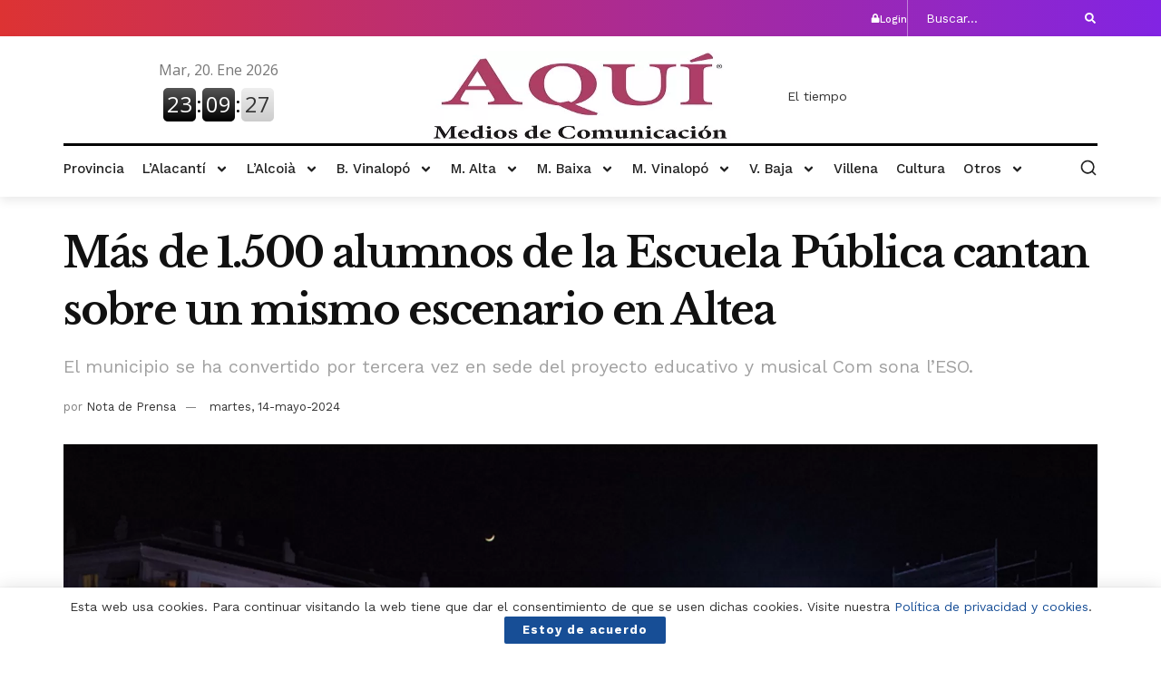

--- FILE ---
content_type: text/css
request_url: https://aquimediosdecomunicacion.com/wp-content/uploads/elementor/css/post-172305.css?ver=1766976810
body_size: 177
content:
.elementor-172305 .elementor-element.elementor-element-b81b9b8{--display:flex;--margin-top:0px;--margin-bottom:0px;--margin-left:0px;--margin-right:0px;--padding-top:0px;--padding-bottom:0px;--padding-left:0px;--padding-right:0px;}.elementor-172305 .elementor-element.elementor-element-ad94c51 .elementor-wrapper{--video-aspect-ratio:1.77777;}